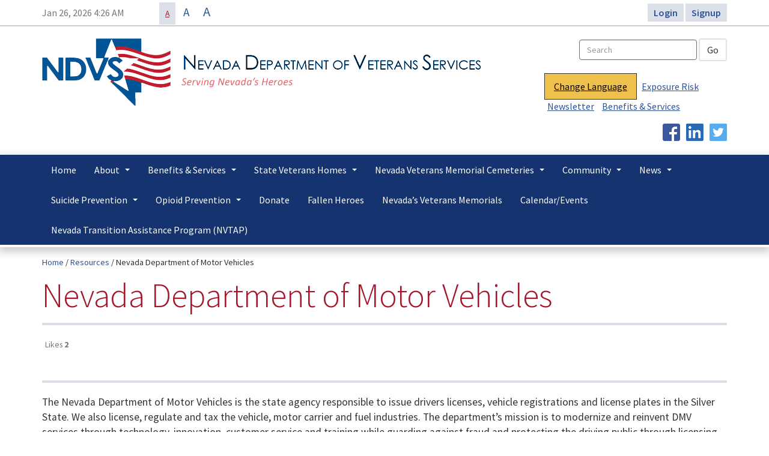

--- FILE ---
content_type: text/css
request_url: https://veterans.nv.gov/wp-content/themes/veterans/assets/css/styles.css?v=2016.07.22.1
body_size: 7788
content:

* {
    box-sizing: border-box;
}


/***** Header Adjustments ******/ 

@media only screen and (min-width: 1000px) {
.header-details {
	width:30%!important;
}
}

.translate {
    border: 1px solid;
    padding: 10px;
    background-color: #dfdfdf;
}


body {
    font-family: "Source Sans Pro" , Helvetica, Arial, Sans-Serif;
    font-size: 16px;
}



/* content */

.content {
	margin-bottom: 40px;
}

/* top-bar */

.top-bar {
	background: #fff;
	border-bottom: 2px solid #ccc;
	padding: 10px 0;
}
.top-bar ul {
	margin-bottom: 0;
	font-size: 1em;
}
.top-bar-details {
	float: left;
}
.current-date-time {
	float: left;
	margin-right: 20px;
	margin-left: 0;
	color: #777;
}
.current-date-time li {
	display: inline-block;
}

/* font sizes */

.font-sizes {
	float: left;
	margin-right: 20px;
}
.font-sizes li {
	display: inline-block;
	line-height: 1em;
}
.font-sizes li a {
	padding: 10px;
}
.font-sizes .small a {
	font-size: 1em;
}
.font-sizes .medium a {
	font-size: 1.2em;
}
.font-sizes .large a {
	font-size: 1.4em;
}
.font-sizes .active a {
	background: #dce0e9;
	text-decoration: underline;
	color: #a5162b;
}

/* body font sizes */

.font-small {
	font-size: 140%;
}
.font-medium {
	font-size: 160%;
}
.font-large {
	font-size: 180%;
}

/* text only */

.display-view a {
	display: inline-block;
	font-size: .8em;
}
.display-view .active {

}
.display-view .active a {
	color: #a5162b;
}
.display-view .divider {
	font-size: .85em;
	padding: 0 3px;
	color: #777;
}


/* right side */

.top-bar-portal {
	float: right;
}
.top-bar-portal li {
	display: inline-block;
}
.top-bar-portal a {
	font-weight: 600;
	background: #dce0e9;
	padding: 5px 10px;
}
.top-bar-portal span {
	padding: 0 5px;
	color: #777;
}
.top-bar-portal .portal-btn {
	background: #a5162b;
	color: #fff;
}

/* header */

.header {
	padding: 20px 0;
}
.logo {
	float: left;
}
.logo img {
	width: 100%;
}
.header-details {
	float: right;
}

/* search */

.header-details .search {
	float: right;
	margin-bottom: 10px;
}
.header-details .search .navbar-form {
	padding: 0;
	box-shadow: none;
	margin: 0;
}

/* utility menu */

.utility-menu {
	float: right;
	clear: both;
}
.utility-menu ul {
	font-size: 1em;
}
.utility-menu li {
	display: inline-block;
}
.utility-menu li a {
	padding: 0 5px;
	text-decoration: underline;
}

/* social menu */

.social-menu {
	clear: both;
	float: right;
}
.social-menu ul {
	display: flex;
	margin-bottom: 0;
	text-align: right;
}
.social-menu li a {
	line-height: 40px;
}
.social-menu li a span {
	top: 2px;
    position: relative;
    font-size: 14px;
}
.social-menu li img {
	margin-left: 10px;
}

/* menu */

.menu {
	background: #15336e;
	border-bottom: 4px solid #fff;
    -webkit-box-shadow: 0px 5px 13px 3px rgba(0, 0, 0, .2);
    box-shadow: 0px 5px 13px 3px rgba(0, 0, 0, .2);
}
.menu #primary-menu {
    border: 0;
	padding: 0;
}
.menu .navbar-toggle {
	margin: 10px 0 10px 15px;
	background-color: #fff;
    border: 1px solid #15336e;
}
.menu .navbar-toggle .icon-bar {
	background: #2f5398;
}
.menu .navbar-toggle:hover {
	background-color: #2f5398;
    border: 1px solid #2f5398;
}
.menu .navbar-toggle:hover .icon-bar {
	background: #fff;
}
.menu .navbar {
	margin-bottom: 0;
	border: 0;
	background: none;
}
.navbar-default .navbar-nav>li>a,
.navbar-default .navbar-nav>li>a:focus,
.navbar-default .navbar-nav>li>a:hover {
	color: #fff;
}
.navbar-default .navbar-nav>li>a:hover {
	background: #2f5398;
}
.navbar-default .navbar-nav>.open>a,
.navbar-default .navbar-nav>.open>a:focus,
.navbar-default .navbar-nav>.open>a:hover {
	background: #2f5398;
	color: #fff;
}
.navbar-default .navbar-nav>.active>a,
.navbar-default .navbar-nav>.active>a:focus,
.navbar-default .navbar-nav>.active>a:hover {
	background: #2f5398;
	color: #fff;
}
.navbar-nav .dropdown-menu li a,
.navbar-nav .dropdown-menu .active a {
	background: #fff;
	color: #2f5398;
}
.navbar-nav .dropdown-menu li a:hover {
	background: #dce0e9;
}
.navbar-nav .dropdown-menu .active > a,
.navbar-nav .dropdown-menu .active > a:hover {
	background: #2f5398;
	color: #fff;
}
.navbar-nav .sub-arrow,
.navbar-nav .collapsible .sub-arrow {
	position: static;
	margin-top: 0;
	margin-right: 0;
	margin-left: 6px;
	display: inline-block;
	width: 0;
	height: 0;
	overflow: hidden;
	vertical-align: middle;
	border-top: 4px solid;
	border-right: 4px dashed transparent;
	border-bottom: 4px dashed transparent;
	border-left: 4px dashed transparent;
}
.menu ul li {
	font-size: 1em;
}

/* typography */

p {
	font-size: 1.1em;
	line-height: 1.45em;
	margin-bottom: 15px;
}
p a {
	text-decoration: underline;
}
a {
	color: #2f5398;
}
a:hover {
	text-decoration: underline;
	color: #a5162b;
}
h1 {
	color: #15336e;
	font-size: 3.5em;
	font-weight: 300;
}
h2 {
	color: #a5162b;
	font-size: 2.2em;
	font-weight: 600;
}
h3 {
	color: #2f5398;
	font-size: 1.8em;
	font-weight: 600;
}
h4 {
	font-size: 1.6em;
	font-weight: 400;
}
h5 {
	font-size: 1.35em;
	font-weight: 600;
	line-height: 1.25em;
}
.events-block .media-heading {
	font-size: 1.5em;
	font-weight: 600;
}
.events-block .media-heading a {

}
h6 {
	font-size: 1.1em;
	text-transform: uppercase;
}
.h1, .h2, .h3, h1, h2, h3 {
	margin-bottom: 15px;
	margin-top: 25px;
}
em {
	font-style: italic;
}
ul {
	list-style-type: disc;
	margin-left: 38px;
}
/*ul ul, ul ol {
	font-size: .9em;
}*/
ol {
	list-style-type: decimal;
	font-size: 1.15em;
}
ol ol, ol ul {
	font-size: .9em;
}
.underline {
	text-decoration: underline;
}
.details ul {
	margin-left: 38px;
}
.details ul.nav {
	margin-left: 0;
}
.details ul.list-unstyled {
	margin-left: 0;
}
.details ol {
	margin-left: 41px;
}


/* social */

.social {
    margin: 15px 0;
    float: none;
}
.social h4 {
    color: #fff;
    font-family: Bitter, Georgia, Serif;
    font-size: 16px;
    font-weight: normal;
    margin-bottom: 10px;
}
.social li {
    display: inline;
    float: left;
    margin-left: 10px;
}
.social li a img {
    width: 16px;
    height: 16px;
}

/* divider */

hr {
	border-top: 4px solid #dce0e9;
	clear: both;
}

/* breadcrumb */

.breadcrumb {
	background: 0;
	margin: 15px 0;
	padding: 0;
	font-size: .9em;
}

/* form stuff */

.form-group {
	overflow: auto;
	margin-bottom: 15px;
}
.form-group .form-inline {
	overflow: auto;
}
.form-inline {
	padding-left: 10px;
}
.form-control {
	border-color: #6c6c6c;
}
.form-group .form-inline {
    padding-right: 10px;
}
.form-group .form-inline label {
    padding-right: 5px;
}
.end-date input, .start-date input {
	width: 50%;
}
.tab-content .form-group {

}
.form-dropdown-label {
    margin: 15px 0;
    font-size: .95em;
    font-style: italic;
}

/* filters */

.filters {
    background: #dce0e9;
    padding: 10px 15px;
    overflow: auto;
    margin-bottom: 20px;
    margin-top: 20px;
	width: 100%;
}
.filters-default .btn {
	float: right;
}
.filters .form-control {
	float: left;
	width: auto;
	margin-right: 10px;
}
.filters-advanced {
	clear: both;
}
.filters-default .form-group, .filters-advanced .form-group {
	float: left;
	margin-bottom: 0;
}
.filters-default .form-group label, .filters-advanced .form-group label {
	display: block;
	margin-bottom: 5px;
}
.filters-advanced .well {
	margin-bottom: 0;
	background: none;
	padding-left: 0;
	padding-right: 0;
	border: 0;
	-webkit-box-shadow: none;
	box-shadow: none;
}
.filter-btns {
	clear: both;
	float: right;
	margin-top: 10px;
}
.filter-btns .btn {
	margin-left: 10px;
}

/* display */

.display {
    overflow: auto;
}
.display-filter {
	float: left;
}
.display-filter span {
	float: left;
}
.display-view {
	float: right;
}

/* btn */

.btn {
	font-size: 1em;
}
.intro-sidebar .btn {
    margin-bottom: 5px;
}
.btn-default {
	border: 2px solid #e2e2e2;
}
.btn-default.active, .btn-default.focus, .btn-default:active, .btn-default:focus, .btn-default:hover, .open>.dropdown-toggle.btn-default {
	background: #fff;
	border-color: #ccc;
}
.btn-primary {
	background: #15336e;
	border-color: #15336e;
}
.btn-primary.active, .btn-primary.focus, .btn-primary:active, .btn-primary:focus, .btn-primary:hover, .open>.dropdown-toggle.btn-primary {
	background: #15336e;
	border-color: #15336e;
}
.btn-info {
	background: #a5162b;
	border-color: #a5162b;
}
.btn-info.active, .btn-info.focus, .btn-info:active, .btn-info:focus, .open>.dropdown-toggle.btn-info {
	background: #a5162b;
	border-color: #a5162b;
}
.btn-info:hover {
	background: #bc2d44;
	border-color: #bc2d44;
}
.btn-vso {
	background: #a5162b;
	border-color: #a5162b;
	color: #fff;
}
.btn-vso.active, .btn-vso.focus, .btn-vso:active, .btn-vso:focus, .btn-vso:hover, .open>.dropdown-toggle.btn-vso {
	background: #bc2d44;
	border-color: #bc2d44;
	color: #fff;
}
.btn i {
	padding-right: 5px;
}
.special-btns {
	margin-bottom: 10px;
}
.special-btns .btn-vso {
	background: #fff;
	color: #a5162b;
	border-width: 2px;
}
.special-btns .btn-vso:hover {
	background: #bc2d44;
	color: #fff;
}
.special-btns .btn-primary {
	background: #fff;
	color: #15336e;
	border-width: 2px;
}
.special-btns .btn-primary:hover {
	background: #2f5398;
	color: #fff;
}

/* tabs */

.tabs {
	padding: 0;
	margin: 0;
}
.tabs li {
	list-style: none;
	display: inline-block;
}
.btn-tab {
	background: #fff;
	color: #15336e;
	border: 2px solid #15336e;
}
.active .btn-tab {
	color: #fff;
	background: #15336e;
}
.btn-primary:hover {
	background: #2f5398;
	border-color: #2f5398;
}

/* summary */

.summary {
	font-style: italic;
	font-size: .9em;
	margin-bottom: 20px;
	display: block;
	color: #777;
	float: left;
}

/* listing */

.listing, .grid {
	margin-top: 20px;
}
.listing .media {
	padding: 20px;
	border-top: 2px solid #dce0e9;
	margin-top: 0;
	width: 100%;
}
.listing .media:last-child {
	border-bottom: 2px solid #dce0e9;
}
.listing p {
	margin-bottom: 15px;
}

/* badge */

.badge-wrap {
	margin-bottom: 15px;
	color: #777;
	clear: both;
	float: right;
}
.badge-item {
	display: inline-block;
	font-size: .8em;
	padding-bottom: 5px;
}
.badge {
	background: none;
	margin-left: 2px;
	padding: 1px;
	color: #777;
}

/* tags */

.tags {
	display: block;
	margin-bottom: 15px;
}
.tags span {
	background: none;
	display: inline-block;
	padding: 5px;
	font-size: .85em;
	line-height: .8em;
	color: #777;
}
.tags-primary span {
	background: #f0f0f0;
	padding: 5px 10px;
	line-height: 1.6em;
	color: #333;
}
.tags-social span {
	color: #777;
}
.tags i {
	margin-right: 5px;
}

/* sidebar */

.sidebar {
	background: #e2e2e2;
	padding: 20px;
}

.sidebar-block-heading {
	text-transform: uppercase;
	color: #000;
	font-weight: 400;
	font-size: 1em;
	padding: 10px;
	background: #f0f0f0;
	margin-bottom: 0;
	margin-top: 0;
}

/* details */

.newsletter .details {
	padding-left: 0;
}
.intro-details {
    float: left;
	margin: 0;
}
.intro-details h1 {
	margin-top: 0;
	margin-bottom: 15px;
	color: #a5162b;
}
.details-basic .intro-details h1 {
	margin-bottom: 0;
}
.intro-details p {
	margin-bottom: 0;
	font-weight: 500;
	margin-top: 10px;
	font-size: 1.3em;
}
.intro-details .tags:last-child {
	margin-bottom: 0;
}
.intro-sidebar {
	float: left;
	text-align: left;
	clear: both;
	margin-bottom: 10px;
}
.intro-sidebar p {
    margin: 0;
    font-size: 1em;
}
.intro-sidebar .tags {
	margin-bottom: 0;
}
.btns {
	clear: both;
}
.btns .btn {
	margin-bottom: 5px;
}
.details-section {
	margin-bottom: 35px;
}

/* list group */

.list-group-item {
	border-left: 0;
	border-right: 0;
	border-color: #e2e2e2;
}
.list-group-item p {
	font-size: .85em;
}
.list-group-item:first-child {
	border-radius: 0;
	border-top: 0;
}
.list-group-item:last-child {
	border-radius: 0;
	border-bottom: 0;
}
.list-group-item .list-group-item-heading {
	font-weight: 600;
	font-size: 1.1em;
}
.list-group-item-text {
	font-size: .9em;
}
.avatar {
	text-align: left;
	clear: both;
}
.save-like-buttons {
    clear: both;
    float: right;
    margin-bottom: 15px;
	width: 100%;
}
.tags-topics {
    clear: both;
}

/* promos */
.promo-group {
    margin-bottom: 20px;
}
.promo-group a {
	display: inline-block;
}
.promo-group .btn {
	margin-top: 10px;
}
.promo-group .promo-group-item {
	background: #fff;
	padding: 15px;
	text-align: center;
	margin-bottom: 15px;
	border: 6px solid #f0f0f0;
}
.promo-group p {
	font-size: .9em;
	margin-bottom: 0;
	color: #777;
}
.promo-img img {
	width: 100%;
}
.promo-heading {
	font-weight: 600;
	font-size: 1.6em;
	margin-bottom: 5px;
	margin-top: 0;
}
.promo-subheading {
	font-size: 1.4em;
	margin-bottom: 5px;
	font-weight: 600;
	margin-top: 0;
}
.promo-group .promo-group-item.promo-myndvs {
	border: 6px solid #a5162b;
	padding: 15px;
}
.promo-group .promo-group-item.promo-myndvs p {
	margin-bottom: 10px;
}
.promo-group .promo-group-item.promo-myndvs .btn {
	margin-top: 0;
}
.sidebar-block .promo-group .promo-group-item.promo-myndvs {
	border: 0;
}
.sidebar-block .promo-group .promo-group-item {
	margin-bottom: 2px;
	border: 0;
}
.sidebar-myndvs {
	margin-bottom: 20px;
}
.sidebar-myndvs:last-child {
	margin-bottom: 0;
}
.sidebar-myndvs-interests-wrap .sidebar-block-heading {
	background: #a5162b;
	color: #fff;
}
.sidebar-myndvs-profile {
	background: #fff;
}
.sidebar-myndvs-interests {
	background: #fff;
	padding: 20px;
}
.sidebar-myndvs-profile-wrap {
	padding: 0;
}
.myndvs-profile-block {
	background: #15336e;
	padding: 20px;
	color: #fff;
}
.myndvs-profile-block a {
	color: #fff;
}
.myndvs-profile-block img {
	padding-right: 15px;
	padding-bottom: 15px;
	border: 0;
    max-height: 100px;
    max-width: 100px;
}
.myndvs-profile-links {
	padding: 20px;
}
.myndvs-profile-links ul {
	margin-bottom: 0;
	margin-left: 0;
}
.myndvs-profile-links li {
	font-size: .8em;
	line-height: 1.75em;
}

/* promo ticker */

.option-a .promo-ticker-group .promo-group-item {
	border-bottom: 1px solid #15336e;
	background: #fff;
	padding: 15px;
}
.option-a .promo-ticker-group .promo-group-item p {
	color: #777;
	font-size: .9em;
}
.option-a .promo-ticker-group .up, .option-a .promo-ticker-group .down {
	background: none;
	border: 0;
	color: #fff;
}
.option-a .promo-ticker-group .up:focus, .option-a .promo-ticker-group .down:focus {
	outline: none;
}

/* myndvs logo */

.promo-myndvs .myndvs-logo {
	font-size: 1.7em;
}
.myndvs-logo h1 {
	margin-top: 0;
}
.myndvs-logo .my {
	color: #a5162b;
	font-weight: 400;
}
.myndvs-logo .ndvs {
	color: #2f5398;
	font-weight: 700;
}

/* home */

.home-section {
	padding: 40px 0;
	position: relative;
}
.home-section h2 {
	margin-bottom: 40px;
	margin-top: 0;
}
.home-primary {
	background-color: #0d2040;
	background: url(images/linear_bg_2.png);
	background-repeat: repeat-x;
	background: -webkit-gradient(linear, 0% 0%, 0% 100%, from(#0d2040), to(#2f5398));
	background: -webkit-linear-gradient(top, #2f5398, #0d2040);
	background: -moz-linear-gradient(top, #2f5398, #0d2040);
	background: -ms-linear-gradient(top, #2f5398, #0d2040);
	background: -o-linear-gradient(top, #2f5398, #0d2040);
}
.home-block .btn {
	margin-top: 40px;
}
.home-secondary {
	background: #fff;
}
.home-tertiary {
	background: #e2e2e2;
}
.bx-wrapper .bx-pager {
	padding-top: 10px;
}
.bx-wrapper .bx-pager, .bx-wrapper .bx-controls-auto {
	bottom: -20px;
}
.bx-wrapper .bx-loading {
	background-image: url(../images/bx_loader.gif);
}
.caption {
	padding: 10px;
}
.caption p {
    font-size: .95em;
}

/* slideshow */

.bxslider {
	list-style: none;
	margin: 0;
	padding: 0;
}
.bx-viewport ul {
	margin: 0;
	padding: 0;
}
.bx-wrapper .bx-viewport {
	border-width: 10px;
	-moz-box-shadow: none;
	-webkit-box-shadow: none;
	box-shadow: none;
}
.bx-wrapper .bx-caption {
	bottom: 20px;
	background: #fff;
}
.bx-wrapper .bx-caption span {
	color: #333;
	font-family: inherit;
	font-size: 1em;
	line-height: 1.5em;
}
.bx-wrapper .bx-pager.bx-default-pager a {
	background: #2f5398;
	width: 25px;
  	height: 25px;
	-moz-border-radius: 25px;
	-webkit-border-radius: 25px;
	border-radius: 25px;
}
.bx-wrapper .bx-pager.bx-default-pager a:hover,
.bx-wrapper .bx-pager.bx-default-pager a.active {
	background: #fff;
}
.bx-controls {
	position: relative;
	top: 20px;
}

/* events */

.events-block .date {
	background: #f0f0f0;
	padding: 15px;
	display: inline-block;
	text-align: center;
	color: #032c4a;
	width: 100%;
	border-top: 6px solid #337ab7;
}
.date .month {
	font-weight: 500;
	display: block;
	margin-bottom: 0;
	font-size: 1.1em;
	text-transform: uppercase;
}
.date .day {
	font-size: 3.5em;
	font-weight: 700;
	line-height: 1em;
	margin-bottom: 0;
}

/* media object */

.media-object {
	border: 2px solid #fff;
}
.media-heading {
	margin-bottom: 10px;
}
.news-block .media-heading {
    font-size: 1.7em;
}
.media p {
	font-size: .95em;
}
/*
.media .tags {
	margin-bottom: 5px;
}
*/
.media-left, .media>.pull-left {
	padding-right: 15px;
}
.media .media-left {
	width: 25%;
    display: inline-block;
    float: left;
}
.media .media-body {
	width: 100%;
    display: inline-block;
    float: left;
}
.media-thumb .media-body {
	width: 75%;
}
.events-block .media .media-body {
	width: 75%;
	background: #f0f0f0;
	padding: 18px 15px 10px 18px;
}
.events-block .media .media-left {
	width: 20%;
	float: left;
	margin: 0;
	padding: 0;
	background: #f0f0f0;
	margin-right: 5%;
}
.media img {
    width: 100%;
    height: 100%;
    border: 2px solid #dce0e9;
}

p img {
	margin: 0 20px 5px 0;
}

.basic-content {
	padding: 20px 0;
}

/* secondary menu */

.secondary-navigation {
    background: #fff;
    border: 2px solid #15336e;
}
.secondary-navigation ul {
	margin-bottom: 0;
	margin-left: 0;
}
.secondary-navigation li {
    margin-bottom: 0;
}
.secondary-navigation li a {
    display: block;
    padding: 15px;
    font-size: 18px;
}
.secondary-navigation li.active a {
    color: #a5162b;
    background: #f0f0f0;
}
.secondary-navigation li.sidebar-level2 a {
	font-size: 1em;
    padding: 10px 15px;
    background: #fff;
    border-bottom: 2px solid #f0f0f0;
}
.secondary-navigation li.sidebar-level2.active a {
	background: #f0f0f0;
    font-weight: 600;
}
.secondary-navigation li.sidebar-level3.active a {
	background: #15336e;
	color: #fff;
}
.secondary-navigation li.sidebar-level3 a {
    font-size: .9em;
    padding: 10px 15px;
    background: #2f5398;
    color: #fff;
    border-left: 2px solid #15336e;
}
.secondary-navigation li.sidebar-level4 a {
    font-size: .8em;
    padding: 10px 15px;
    background: #dce0e9;
}
.secondary-navigation li.sidebar-level4.active a {
	background: #dce0e9;
}

/* tabs */

.nav-tabs>li>a, .nav-tabs>li>a:focus, .nav-tabs>li>a:hover {
	background: #2f5398;
	color: #fff;
	border: 0;
	border-radius: 0;
}
.nav-tabs>li.active>a, .nav-tabs>li.active>a:focus, .nav-tabs>li.active>a:hover {
	background: #15336e;
	color: #fff;
	border: 0;
}
.tab-content>.active {
	display: block;
	background-color: #fff;
	border: 2px solid #15336e;
	padding: 10px;
}
.display-content.tab-content>.active {
	border: 0;
	padding: 0;
}
.profile-tabs .secondary-navigation {
	border: 0;
}
.profile-tabs .tab-content>.active {
	padding: 30px;
}
.display-view .nav-tabs>li>a, .display-view .nav-tabs>li>a:focus, .display-view .nav-tabs>li>a:hover {
	border: 2px solid #2f5398;
	background: #fff;
	color: #15336e;
	padding: 6px 12px;
	font-size: .9em;
	border-radius: 4px;
}
.display-view .nav-tabs>li.active>a, .display-view .nav-tabs>li.active>a:focus, .display-view .nav-tabs>li.active>a:hover {
	border-color: #15336e;
	background: #15336e;
	color: #fff;
}
.display-view i {
	padding-right: 5px;
}

.display-content h3 {
	font-size: 1.5em;
}

/* pagination */

.pagination>li>a, .pagination>li>span {
	color: #2f5398;
}

.map-wrap {
	margin-bottom: 20px;
	text-align: right;
}
.map-wrap .map {
	margin-bottom: 5px;
}

/* ACF google map */

.acf-map {
	width: 100%;
	height: 400px;
	border: #ccc solid 1px;
	margin: 20px 0;
}

/* fixes potential theme css conflict */
.acf-map img {
   max-width: inherit !important;
}



/* comments */

.comments {
	margin-bottom: 20px;
}
.comments .display-filter {
	margin-bottom: 15px;
}
.comments textarea {
	margin-bottom: 15px;
}

/* pagination */

.pagination {
	float: right;
}
.pagination>li>a, .pagination>li>span {
	border: 0;
	border-radius: 0;
}
.pagination>li:hover>a, .pagination>li:focus>a,
.pagination>li:hover>span, .pagination>li:focus>span {
	background: #dce0e9;
}

.pagination>.active>a,
.pagination>.active>a:focus,
.pagination>.active>a:hover,
.pagination>.active>span,
.pagination>.active>span:focus,
.pagination>.active>span:hover {
	background: #2f5398;
	border-color: #2f5398;
}

/* login */

.myndvs-benefits span {
	margin-right: 5px;
	color: #2f5398;
}
.myndvs-benefits li {
	line-height: 1.8em;
}
.login-block, .register-block {
	background: #dce0e9;
	padding: 30px;
}
.login-block h2, .register-block h2 {
	margin-top: 0;
}
.register-block hr {
	border-color: #fff;
}

/* blog */

.blog-block .list-group {
	background-color: #fff;
	padding: 15px;
	font-size: .8em;
}
.blog-block .list-group ul {
	margin-bottom: 0;
	line-height: 1.7em;
	margin-left: 0;
}

/* footer */

.footer {
	background: #0d2040;
	border-bottom: 10px solid #2f5398;
	padding: 30px 0 15px 0;
}
.footer-logo {
	float: left;
	margin-right: 20px;
}
.footer-header-link {
	margin-bottom: 15px;
	font-size: 1.2em;
}
.footer-header-link a {
	color: #fff;
	font-size: 1.2em;
}
.footer p {
	color: #fff;
	font-size: .8em;
	font-weight: 300;
}
.footer-links > div {
	margin-bottom: 30px;
}
.footer-links ul {
	margin-bottom: 40px;
	margin-left: 0;
}
.footer-links li {
	line-height: 1.6em;
	font-size: .9em;
	font-weight: 300;
}
.footer-links li a {
	color: #fff;
}
.footer-utility-links {
	margin-bottom: 10px;
}
.footer-utility-links li {
	display: inline-block;
	margin-right: 15px;
	font-size: .9em;
}
.footer-utility-links li a {
	color: #fff;
}
.footer-state-logo {
	text-align: right;
}
.footer-state-logo img {
	margin-bottom: 5px;
}
.footer-state-logo a {
	color: #fff;
}

.scroll-to {
	text-align: center;
	width: 100%;
	display: inline-block;
	margin-top: 10px;
	text-decoration: none;
	position: absolute;
	bottom: -17px;
	right: 0;
	z-index: 1;
}
.scroll-to i {
	background: #a5162b;
	color: #fff;
	padding: 10px;
	position: relative;
}
.scroll-to span {
	padding: 0 10px;
	color: #fff;
}
.scroll-to-anchor {
	display: block;
}

.category-label {
	background: #000;
	display: inline-block;
	padding: 4px 7px;
	font-size: .7em;
	letter-spacing: .1em;
	margin-top: 0;
	color: #fff;
}
.category-featured {
	background: #cd5c00;
}
.category-deal {
	background: #84B14F;
}
.category-job {
	background: #558FB7;
}
.category-post {
	background: #2f5398;
}
.category-vo {
	background: #2f5398;
}
.category-news {
	background: #8366BD;
}
.category-vso {
	background: #a5162b;
}

/* homepage social tabs */

.home-tertiary #twitter,
.home-tertiary #facebook {
	height: 420px !important;
	max-height: 420px !important;
}
.fb_iframe_widget {
	display: inline-block;
	position: relative;
}
.fb_iframe_widget span {
    display: inline-block;
    position: relative;
    text-align: justify;
}
.fb_iframe_widget iframe {
    position: absolute;
}
.fb_iframe_widget, .fb_iframe_widget span, .fb_iframe_widget span iframe {
	width: 100% !important;
	height: 400px !important;
	max-height: 400px !important;
}
iframe.twitter-timeline {
    height: 400px !important;
}

/* required */

.required {
	color: #e50000;
	font-size: 1.1em;
}
.error-required {
	color: #e50000;
	padding: 5px;
	display: inline-block;
	font-size: .9em;
}
.error-required-block {
	color: #e50000;
}
.error-required-block .error-block-title {
	font-size: 1.2em;
}
.error-required-block ul {
	font-size: 1em;
}

/* user activity */

/* user list */

.details .list-group {
	margin-left: 0;
	margin-bottom: 0;
}

.alert {
    overflow: auto;
}
.alert-success {
	color: #333;
    background-color: #dff6d7;
    border-color: #dff6d7;
}


.myndvs-benefits {
    margin-left: 0;
}





.is-fixed {
	position: fixed;
	width: 100%;
	z-index: 1;
	top: 0;
	opacity: .95;
}

/* text only */

.text-only .menu {
	background: none;
}
.text-only .home-primary {
	background: #fff;
}





.checkbox, .radio {
    padding: 0 10px;
}
.checkbox .primary, .radio .primary {
	font-weight: bold;
}


.error-collapse {
	/*display: none;*/
}


.form-block h3 {
	margin-top: 0;
	margin-bottom: 10px;
}
.form-block .form-group:last-child {
	margin-bottom: 0;
}
.form-block p {
	font-size: 1.05em;
	margin-bottom: 5px;
}

/* local
.checkbox input[type=checkbox], .checkbox-inline input[type=checkbox], .radio input[type=radio], .radio-inline input[type=radio] {
    margin-left: 0;
}
.checkbox-list span, .checkbox-list3 span {
    width: 33.33%;
    display: block;
    float: left;
}
*/






.ui-datepicker {
	font-family: inherit;
	border: 2px solid #dce0e9;
}
.ui-datepicker-header {
	background: #a5162b;
	border: 0;
}
.ui-datepicker .ui-state-default {
	border: 0;
	background: #dce0e9;
	color: #2f5398;
}
.ui-datepicker .ui-state-default:hover {
	background: #2f5398;
	color: #fff;
}
.ui-datepicker .ui-datepicker-prev,
.ui-datepicker .ui-datepicker-next {
	top: 4px;
	cursor: pointer;
}
.ui-datepicker .ui-datepicker-prev {
	left: 4px;
}
.ui-datepicker .ui-datepicker-next {
	right: 4px;
}
.ui-datepicker-prev,
.ui-datepicker-next {
	color: #000;
	background: none;
	border: 0;
}
.ui-datepicker-prev:hover,
.ui-datepicker-next:hover {
	background: #fff;
	border: 0;
}









.ll-skin-melon {
	font-size: 90%;
}

.ll-skin-melon .ui-widget {
	font-family: "Lucida Grande", "Lucida Sans Unicode", Helvetica, Arial, Verdana, sans-serif;
	background: #2e3641;
	border: none;
	border-radius: 0;
	-webkit-border-radius: 0;
	-moz-border-radius: 0;
}

.ll-skin-melon .ui-datepicker {
	padding: 0;
}

.ll-skin-melon .ui-datepicker-header {
	border: none;
	background: transparent;
	font-weight: normal;
	font-size: 15px;
}

.ll-skin-melon .ui-datepicker-header .ui-state-hover {
	background: transparent;
	border-color: transparent;
	cursor: pointer;
	border-radius: 0;
	-webkit-border-radius: 0;
	-moz-border-radius: 0;
}






















.nav-tabs {
    margin-left: 0;
}
.tab-content h2 {
	margin-top: 0;
}

.form-toggle-elements {
	display: none;
}
.form-show-elements {
	display: block;
	margin-left: 20px;
}














.well {
	padding: 20px;
	background-color: #fff;
	border: 4px solid #a5162b;
	border-radius: 9px;
    -webkit-box-shadow: 0;
    box-shadow: 0;
	overflow: auto;
    float: left;
    width: 100%;
}

th {
	font-weight: bold;
}

/* mobile and tablet */
@media(max-width:767px){
	body {
		background: #fff;
	}
	.menu #primary-menu {
	    border: 0;
	    box-shadow: none;
	}
	.menu ul li {
		font-size: .9em;
	}
	.logo {
		margin-bottom: 15px;
	}
	.header-details,
	.header-details .search,
	.header-details .utility-menu {
		float: right;
	}
		.header-details .utility-menu ul {
			margin-left: 0;
			margin-bottom: 0;
		}
	.navbar-form .form-group {
	    display: inline-block;
	    margin-bottom: 0;
	    vertical-align: middle;
	}
	.date .month {
		font-size: .9em;
	}
	.date .day {
		font-size: 1.5em;
	}
	.news-block,
	.spotlight-block {
		margin-bottom: 40px;
	}
	.nav-tabs>li>a {
		padding: 10px;
		font-size: .8em;
	}
	.home-section h2 {
		margin-bottom: 20px;
	}
	.news-block .media-heading {
		font-size: 1.4em;
	}
	.events-block .media-heading {
		font-size: 1.2em;
	}
	.top-bar li {
		font-size: .85em;
	}
	.top-bar-details {
		float: left;
		width: 50%;
		margin-top: 5px;
	}
		.top-bar-details .current-date-time {
			display: none;
		}
		.top-bar-details .font-sizes {
			float: left;
			margin-left: 0;
		}
	.top-bar-portal {
		float: right;
		text-align: right;
		margin-top: 5px;
		margin-bottom: 5px;
		width: 50%;
	}
		.top-bar-portal ul {
			margin-left: 0;
		}
			.top-bar-portal ul li {
				font-size: .9em;
			}
	.intro-details h1 {
		font-size: 2.5em;
	}
	.display-content .form-group {
		clear: both;
	}
	.promo-myndvs .myndvs-logo {
		font-size: 1.1em;
	}
	.sidebar {
		clear: both;
		display: none;
	}
	.navbar-nav .open .dropdown-menu {
		width: 100% !important;
		min-width: 100% !important;
		max-width: 100% !important;
		margin-left: 0 !important;
    	margin-top: 0 !important;
	}
	.navbar-default .navbar-nav .open .dropdown-menu>li>a:focus,
	.navbar-default .navbar-nav .open .dropdown-menu>li>a:hover {
		color: #fff;
	}
	.navbar-nav .open .dropdown-menu .navbar-level3 li a {
		background: #f0f0f0;
	}
	.navbar-nav .open .dropdown-menu .navbar-level3 li a:focus,
	.navbar-nav .open .dropdown-menu .navbar-level3 li a:hover {
		background: #e2e2e2;
		color: #333;
	}
	/* local
	.media .media-left {
		display: none;
	}
	.media .media-body {
		width: 100%;
	}
	.display-content .form-group .form-inline {
		margin-bottom: 10px;
	}
	.filters-default .form-group {
		margin-bottom: 10px;
		margin-right: 0;
	}
	*/

}
/* large tablet */
@media(min-width:768px){
	body {
		background: #fff;
	}
	.menu ul li {
		font-size: .7em;
	}
	.events-block .media .media-left {
		width: 25%;
		margin-right: 5%;
	}
	.events-block .media .media-body {
		width: 70%;
	}
	.date .day {
		font-size: 2em;
	}
	.social {
		float: right;
	}
	.intro-sidebar {
		float: right;
		text-align: right;
		clear: none;
		margin-bottom: 0;
	}
	.avatar {
		text-align: right;
	}
	.save-like-buttons {
		width: auto;
	}
}
/* small screen */
@media(min-width:992px){
	body {
		background: #fff;
	}
	.menu ul li {
		font-size: .9em;
	}
	.logo {
		/*margin-bottom: 15px;*/
	}

}
/* normal screen */
@media(min-width:1200px){
	body {
		background: #fff;
	}
	.menu ul li {
		font-size: 1em;
	}
	.header-details,
	.header-details .search,
	.header-details .utility-menu {
		float: right;
	}
	.events-block .media .media-left {
		width: 20%;
		margin-right: 5%;
	}
	.events-block .media .media-body {
		width: 75%;
	}
}


@media print {
    a[href]:after{
        content:"";
    }
    .no-print, .no-print *
    {
        display: none !important;
    }
}

#primary-menu .caret {
  display: none;
}


--- FILE ---
content_type: text/css
request_url: https://veterans.nv.gov/wp-content/themes/veterans/assets/css/custom.css
body_size: -22
content:
.checkbox input[type=checkbox], .checkbox-inline input[type=checkbox], .radio input[type=radio], .radio-inline input[type=radio] {
    margin-left: 0;
}
.checkbox-list span, .checkbox-list3 span {
    width: 33.33%;
    display: block;
    float: left;
}
.checkbox-list4 span {
    width: 25%;
    display: block;
    float: left;
}
.checkbox-list5 span {
    width: 20%;
    display: block;
    float: left;
}

/* Veterans */
.field-visibility-text {
  margin-left: 20px;
}

.likes span {
  font-size: 1em;
  padding: 0;
}

.favorites-list, .no-favorites {
  margin-left: 0;
}

/* Comments */

#wp-comment-list ul {
  list-style-type: none;
}

#wp-comment-list li {
  margin-bottom: 10px;
  padding: 5px 0px 10px 0px;
}

#wp-comment-list .comments {
  margin-left: 0;
}

.bx-wrapper .bx-viewport {
  height: 596px !important;
}


--- FILE ---
content_type: text/javascript
request_url: https://veterans.nv.gov/wp-content/plugins/woocommerce-gateway-cybersource-sop/assets/js/frontend/wc-cybersource-sa-sop.min.js?ver=2.9.0
body_size: 754
content:
"use strict";(function(){jQuery(document).ready(function(i){var o,u,e,s;return i("form#order_review").submit(function(){return i(this).hasClass("credit-card")?s(i(this)):i(this).hasClass("echeck")?e(i(this)):void 0}),s=function(e){var s,a,c,r,_,n,t;return!e.is(".processing")&&(_=[],a=(s=i(".payment_method_cybersource_sa_sop_credit_card")).find(".js-wc-payment-gateway-account-number").val(),c=s.find(".js-wc-payment-gateway-csc").val(),n=s.find(".js-wc-payment-gateway-card-exp-month").val(),t=s.find(".js-wc-payment-gateway-card-exp-year").val(),(a=a.replace(/-|\s/g,""))?((a.length<12||19<a.length)&&_.push(wc_cybersource_sa_sop_params.card_number_length_invalid),/\D/.test(a)&&_.push(wc_cybersource_sa_sop_params.card_number_digits_invalid),o(a)||_.push(wc_cybersource_sa_sop_params.card_number_invalid)):_.push(wc_cybersource_sa_sop_params.card_number_missing),r=(new Date).getFullYear(),(/\D/.test(n)||/\D/.test(t)||12<n||n<1||t<r||r+20<t)&&_.push(wc_cybersource_sa_sop_params.card_exp_date_invalid),void 0!==c&&(c?(/\D/.test(c)&&_.push(wc_cybersource_sa_sop_params.cvv_digits_invalid),(c.length<3||4<c.length)&&_.push(wc_cybersource_sa_sop_params.cvv_length_invalid)):_.push(wc_cybersource_sa_sop_params.cvv_missing)),0<_.length?(u(e,_),!1):(s.find(".js-wc-payment-gateway-card-exp-date").val(n+"-"+t),s.find(".js-wc-payment-gateway-account-number").val(a),!0))},o=function(e){var s,a,c,r,_;for(s=a=r=0,c=e.length-2;0<=c?a<=c:c<=a;s=0<=c?++a:--a)r+=(_=parseInt(e.substr(e.length-(s+2),1)*(2-s%2)))<10?_:_-9;return e.substr(e.length-1)===((10-r%10)%10).toString()},e=function(e){var s,a,c,r,_,n,t;return!e.is(".processing")&&(n=[],t=(a=i(".payment_method_cybersource_sa_sop_echeck")).find(".js-wc-payment-gateway-routing-number").val(),c=a.find(".js-wc-payment-gateway-account-number").val(),r=a.find(".js-wc-payment-gateway-drivers-license-number").val(),_=a.find(".js-wc-payment-gateway-drivers-license-state").val(),s=a.find(".js-wc-payment-gateway-check-number"),t?(9!==t.length&&n.push(wc_cybersource_sa_sop_params.routing_number_length_invalid),/\D/.test(t)&&n.push(wc_cybersource_sa_sop_params.routing_number_digits_invalid)):n.push(wc_cybersource_sa_sop_params.routing_number_missing),c?((c.length<3||17<c.length)&&n.push(wc_cybersource_sa_sop_params.account_number_length_invalid),/\D/.test(c)&&n.push(wc_cybersource_sa_sop_params.account_number_invalid)):n.push(wc_cybersource_sa_sop_params.account_number_missing),r?/^[a-zA-Z0-9 -]+$/.test(r)||n.push(wc_cybersource_sa_sop_params.drivers_license_number_invalid):n.push(wc_cybersource_sa_sop_params.drivers_license_number_missing),_||n.push(wc_cybersource_sa_sop_params.drivers_license_state_missing),0<s.size()&&(0<s.prev().find(".required").size()&&!s.val()?n.push(wc_cybersource_sa_sop_params.check_number_missing):/\D/.test(s.val())&&n.push(wc_cybersource_sa_sop_params.check_number_digits_invalid)),0<n.length?(u(e,n),!1):(a.find(".js-wc-payment-gateway-account-number").val(c),!0))},u=function(e,s){return i(".woocommerce-error, .woocommerce-message").remove(),e.prepend('<ul class="woocommerce-error"><li>'+s.join("</li><li>")+"</li></ul>"),e.removeClass("processing").unblock(),e.find(".input-text, select").blur(),i("html, body").animate({scrollTop:e.offset().top-100},1e3)},i(".js-wc-cybersource-sa-sop-echeck-account-help").click(function(){if(!i(this).closest(".payment_method_cybersource_sa_sop_echeck").find(".sample-check").is(":visible"))return i(this).closest(".payment_method_cybersource_sa_sop_echeck").find(".sample-check").slideDown()})})}).call(void 0);

--- FILE ---
content_type: text/javascript
request_url: https://veterans.nv.gov/wp-content/themes/veterans/assets/js/Public/home.js?r=2018.05.29&ver=6.2.2
body_size: -33
content:
(function ($) {

    $(document).ready(function () {

        // homepage slideshow
        $(".home-slider").bxSlider({
            auto: true,
            autoHover: true,
            pause: 5000,
            captions: true,
            controls: false
        });

        // homepage smooth scroll anchors
        $('.home a[href^="#"]').on("click", function (e) {
            e.preventDefault();

            var target = this.hash;
            var $target = $(target);

            $("html, body").stop().animate({
                "scrollTop": $target.offset().top
            }, 900, "swing", function () {
                window.location.hash = target;
            });
        });

    });

})(jQuery);


--- FILE ---
content_type: text/javascript
request_url: https://veterans.nv.gov/wp-content/themes/veterans/assets/js/Public/Common.js?v=2016.07.26.2&ver=6.2.2
body_size: 3385
content:
$(document).ready(function () {
    Common.setCookie();
    Common.getCookie();
    Common.checkCookie();
    Common.fontSizes();
    Common.initTopBar();
    //Common.initTopMenu();
    Common.initSideMenu();
    //Common.initBreadcrumb();
});

var Common =
{
    trackPageview: function (pageURL) {
        if (document.domain == "localhost") {
            console.log("Track Pageview for " + pageURL);
        }
        if (googleAnalyticsId) {
            ga('create', googleAnalyticsId, 'auto');
            ga('send', 'pageview', {
                page: pageURL
            });
        }
    },

    setupExternalLink: function () {
        $(document).on("click", "a[href^=http]", function (event) {
            if (!$(this).hasClass("various")) {
                var url = $(this).attr("href");
                if (url.match(document.domain) == null) {
                    event.preventDefault();
                    Common.trackPageview("/outgoing/" + url);
                    window.open(url);
                } else {
                    return true;
                }
            }
            return false;
        });
    },

    setCookie: function (cname, cvalue, exdays) {
        var d = new Date();
        d.setTime(d.getTime() + (exdays * 24 * 60 * 60 * 1000));
        var expires = "expires=" + d.toUTCString();
        document.cookie = cname + "=" + cvalue + "; " + expires;
    },

    getCookie: function (cname) {
        var name = cname + "=";
        var ca = document.cookie.split(';');
        for (var i = 0; i < ca.length; i++) {
            var c = ca[i];
            while (c.charAt(0) == ' ') c = c.substring(1);
            if (c.indexOf(name) == 0) return c.substring(name.length, c.length);
        }
        return "";
    },

    checkCookie: function () {

        var cookieFontSize = Common.getCookie("fontsize");

        if (cookieFontSize == "small") {
            $(".font-sizes li").removeClass("active");
            $("body").removeClass();
            $("body").addClass("font-small");
        }

        if (cookieFontSize == "medium") {
            $(".font-sizes li").removeClass("active");
            $("body").removeClass();
            $("body").addClass("font-medium");
        }
        if (cookieFontSize == "large") {
            $(".font-sizes li").removeClass("active");
            $("body").removeClass();
            $("body").addClass("font-large");
        }

        var cookieTextOnly = Common.getCookie("textonly");

        if (cookieTextOnly == "text") {
            $(".display-view-block li").removeClass("active");
            $(this).addClass("active");
            $("body").removeClass();
            $("body").addClass("text-only");
        }

    },

    fontSizes: function () {
        if ($("body").hasClass("font-small")) {
            $(".font-sizes li").removeClass("active");
            $(".font-sizes .small").addClass("active");
        }
        if ($("body").hasClass("font-medium")) {
            $(".font-sizes li").removeClass("active");
            $(".font-sizes .medium").addClass("active");
        }
        if ($("body").hasClass("font-large")) {
            $(".font-sizes li").removeClass("active");
            $(".font-sizes .large").addClass("active");
        }

        $(".small").click(function () {
            Common.setCookie("fontsize", "small", 365);
            if ($(this).hasClass("active")) {
                //
            } else {
                $("body").removeClass("font-medium");
                $("body").removeClass("font-large");
                $("body").addClass("font-small");
                $(".font-sizes li").removeClass("active");
                $(this).addClass("active");
            }
        });
        $(".medium").click(function () {
            Common.setCookie("fontsize", "medium", 365);
            if ($(this).hasClass("active")) {
                //
            } else {
                $("body").removeClass("font-small");
                $("body").removeClass("font-large");
                $("body").addClass("font-medium");
                $(".font-sizes li").removeClass("active");
                $(this).addClass("active");
            }
        });
        $(".large").click(function () {
            Common.setCookie("fontsize", "large", 365);
            if ($(this).hasClass("active")) {
                //
            } else {
                $("body").removeClass("font-small");
                $("body").removeClass("font-medium");
                $("body").addClass("font-large");
                $(".font-sizes li").removeClass("active");
                $(this).addClass("active");
            }
        });
    },

    textOnly: function () {
        if ($("body").hasClass("text-only")) {
            $(".display-view-text-only li").removeClass("active");
            $(".display-view-text-only li").addClass("active");
        }
        if ($("body").hasClass("normal")) {
            $(".display-view-normal li").removeClass("active");
            $(".display-view-normal li").addClass("active");
        }

        $(".display-view-text-only").click(function () {
            Common.setCookie("textonly", "text", 365);
            if ($(this).hasClass("active")) {
                //
            } else {
                $("body").removeClass("normal");
                $("body").addClass("text-only");
                $(".display-view-normal").removeClass("active");
                $(this).addClass("active");
            }
        });
        $(".display-view-normal").click(function () {
            Common.setCookie("textonly", "normal", 365);
            if ($(this).hasClass("active")) {
                //
            } else {
                $("body").removeClass("text-only");
                $("body").addClass("normal");
                $(".display-view-text-only").removeClass("active");
                $(this).addClass("active");
            }
        });
    },

    initTopBar: function() {
        $(window).on('scroll', function () {
            var topBar = $(".top-bar");
            var topBarHeight = $(".top-bar").outerHeight();
            var header = topBarHeight;
            var y_scroll_pos = window.pageYOffset;
            var y_scroll_pos_ie = document.documentElement.scrollTop;
            if (y_scroll_pos > header) {
                $(".top-bar").addClass("is-fixed");
                $("body").css("padding-top", topBarHeight);
            } else {
                $(".top-bar").removeClass("is-fixed");
                $("body").css("padding-top", 0);
            }
        });
    },

    initTopMenu: function () {
        var url = window.location.href,
            path = location.pathname;

        // detail pages
        if (path.indexOf('/blogs') == 0) {
            path = "/blogs"
        } else if (path.indexOf('/resources') == 0) {
            path = "/resources"
        } else if (path.indexOf('/deals') == 0) {
            path = "/bulletin"
        } else if (path.indexOf('/news') == 0) {
            path = "/bulletin"
        } else if (path.indexOf('/posts') == 0) {
            path = "/bulletin"
        } else if (path.indexOf('/events') == 0) {
            path = "/events"
        } else if (path.indexOf('/jobs') == 0) {
            path = "/employment"
        } else if (path.indexOf('/conversations') == 0) {
            path = "/conversations"
        }
        // TODO: benefits, users

        $('#primary-menu ul li').removeClass('active');

        // find matching
        $("#primary-menu ul li a").each(function () {
            if ($(this).attr("href") == path) {
                //adding the state for this parent menu
                $(this).parents('li').addClass('active');
                return false;
            }
        });

        if ($('#primary-menu ul li.active').length == 0) {
            // default is Home
            $('#primary-menu ul li a:first').parents('li').addClass('active');
        }
    },

    initSideMenu: function () {
        var topMenusLevel1 = [],
            sideMenu = $("#sidenav");

        var menu = Common.createSubSideMenu($("#primary-menu > ul > li.active"));
        if (menu) {
            sideMenu.append('<ul class="list-unstyled">' + menu + '</ul>');
        } else {
            sideMenu.hide();
        }
    },

    createSubSideMenu: function (node) {
        var menu = '',
            ul = $(node).children("ul");

        if (ul.length == 1) {
            $(ul).children('li').each(function () {
                var li,
                active = $(this).hasClass('active'),
                item = $(this).children('a')[0],
                level = item.attributes["level"].value,
                link = item.attributes["href"].value,
                title = item.attributes["title"].value;

                li = '<li class="sidebar-level' + level;
                if (active) {
                    li += ' active';
                }
                console.log(level);
                li += '" title="' + title + '"><a href="' + link + '">';
                for (var i = 2; i < level; i++) {
                    li += '&nbsp;&nbsp;';
                }
                li += title + '</a>';

                if (active) {
                    li += Common.createSubSideMenu(this);
                }

                li += '</li>';
                menu += li;
            });
        }

        return menu;
    },

    initBreadcrumb: function () {
        var breadcrumb = $("#breadcrumb"),
            url = window.location.href,
            path = location.pathname,
            foundLeaf = false;

        // home is always root
        breadcrumb.append('<li><a href="/" title="Home">Home</li>');

        $("#primary-menu li.active").each(function () {
            var item = $(this).children('a')[0],
                link = item.attributes["href"].value,
                title = item.attributes["title"].value;

            if (link != '/') {
                if (path == link) {
                    // leaf
                    foundLeaf = true;
                    breadcrumb.append('<li class="active">' + title + '</li>');
                    return false;
                }

                // not a leaf
                breadcrumb.append('<li><a href="' + link + '" title="' + title + '">' + title + '</li>');
            }
        });

        if (!foundLeaf) {
            // not in top navigation
            path = path.toLowerCase();
            if (path == "/nvvetnet") {
                breadcrumb.append('<li class="active">NVVetNet</li>');
                return;
            }

            if (path.indexOf("/nvvetnet") == 0) {
                breadcrumb.append('<li><a href="/nvvetnet" title="NVVetNet">NVVetNet</li>');
            } else if (path != "/blogs" && path.indexOf("/blogs") == 0) {
                breadcrumb.append('<li><a href="/blogs" title="Blogs">Blogs</li>');
            }

            title = $("h1:first").text();
            breadcrumb.append('<li class="active">' + title + '</li>');
        }
    },

    // Read a page's GET URL variables and return them as an associative array.
    getUrlVars: function () {
        var vars = [], hash;
        var hashes = window.location.href.slice(window.location.href.indexOf('?') + 1).split('&');
        for (var i = 0; i < hashes.length; i++) {
            hash = hashes[i].split('=');
            vars.push(hash[0]);
            vars[hash[0]] = hash[1];
        }
        return vars;
    },

    getShortDate: function (jsonDate) {
        var date = new Date(parseInt(jsonDate.replace(/\/+Date\(([\d+-]+)\)\/+/, '$1')));
        return date.toDateString();
    },

    getPublishedDate: function (jsonDate) {
        //June 2, 2015
        //   var date = new Date(parseInt(jsonDate.replace(/\/+Date\(([\d+-]+)\)\/+/, '$1')));
        var shortDate = null;
        var monthArray = new Array();
        monthArray[00] = "January";
        monthArray[01] = "February";
        monthArray[02] = "March";
        monthArray[03] = "April";
        monthArray[04] = "May";
        monthArray[05] = "June";
        monthArray[06] = "July";
        monthArray[07] = "August";
        monthArray[08] = "September";
        monthArray[09] = "October";
        monthArray[10] = "November";
        monthArray[11] = "December";


        if (jsonDate) {
            var regex = /-?\d+/;
            var matches = regex.exec(jsonDate);
            var dt = new Date(parseInt(matches[0]));
            var month = dt.getMonth();

            shortDate = monthArray[month] + ' ' + dt.getDate() + ', ' + dt.getFullYear();
        }

        return shortDate;
    },

    // input validation
    checkRequired: function (o) {
        if (o.val().length < 1) {
            o.addClass("ui-state-error");
            return false;
        }
        return true;
    },

    checkValidEmail: function (o) {
        var regexp = /^((([a-z]|\d|[!#\$%&'\*\+\-\/=\?\^_`{\|}~]|[\u00A0-\uD7FF\uF900-\uFDCF\uFDF0-\uFFEF])+(\.([a-z]|\d|[!#\$%&'\*\+\-\/=\?\^_`{\|}~]|[\u00A0-\uD7FF\uF900-\uFDCF\uFDF0-\uFFEF])+)*)|((\x22)((((\x20|\x09)*(\x0d\x0a))?(\x20|\x09)+)?(([\x01-\x08\x0b\x0c\x0e-\x1f\x7f]|\x21|[\x23-\x5b]|[\x5d-\x7e]|[\u00A0-\uD7FF\uF900-\uFDCF\uFDF0-\uFFEF])|(\\([\x01-\x09\x0b\x0c\x0d-\x7f]|[\u00A0-\uD7FF\uF900-\uFDCF\uFDF0-\uFFEF]))))*(((\x20|\x09)*(\x0d\x0a))?(\x20|\x09)+)?(\x22)))@((([a-z]|\d|[\u00A0-\uD7FF\uF900-\uFDCF\uFDF0-\uFFEF])|(([a-z]|\d|[\u00A0-\uD7FF\uF900-\uFDCF\uFDF0-\uFFEF])([a-z]|\d|-|\.|_|~|[\u00A0-\uD7FF\uF900-\uFDCF\uFDF0-\uFFEF])*([a-z]|\d|[\u00A0-\uD7FF\uF900-\uFDCF\uFDF0-\uFFEF])))\.)+(([a-z]|[\u00A0-\uD7FF\uF900-\uFDCF\uFDF0-\uFFEF])|(([a-z]|[\u00A0-\uD7FF\uF900-\uFDCF\uFDF0-\uFFEF])([a-z]|\d|-|\.|_|~|[\u00A0-\uD7FF\uF900-\uFDCF\uFDF0-\uFFEF])*([a-z]|[\u00A0-\uD7FF\uF900-\uFDCF\uFDF0-\uFFEF])))\.?$/i;
        if (!(regexp.test(o.val()))) {
            o.addClass("ui-state-error");
            return false;
        }
        return true;
    }

};

//plugin
jQuery.fn.topLink = function (settings) {
    settings = jQuery.extend({
        min: 1,
        fadeSpeed: 100
    }, settings);
    return this.each(function () {
        //listen for scroll
        var el = $(this);
        el.hide(); //in case the user forgot
        $(window).scroll(function () {
            if ($(window).scrollTop() >= settings.min) {
                el.fadeIn(settings.fadeSpeed);
            }
            else {
                el.fadeOut(settings.fadeSpeed);
            }
        });
    });
};
